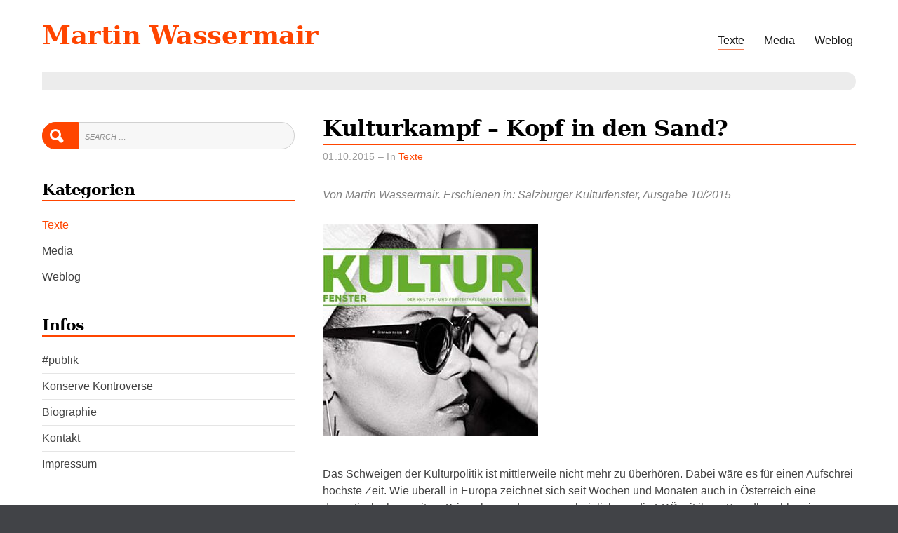

--- FILE ---
content_type: text/html; charset=UTF-8
request_url: https://wassermair.net/texte/schweigen_kulturpolitik/
body_size: 11286
content:
<!doctype html>
<html lang="de">
<head>
	<meta charset="UTF-8">
	<meta name="viewport" content="width=device-width, initial-scale=1">
	<link rel="profile" href="http://gmpg.org/xfn/11">
  

<link rel="apple-touch-icon" sizes="180x180" href="/apple-touch-icon.png">
<link rel="icon" type="image/png" sizes="32x32" href="/favicon-32x32.png">
<link rel="icon" type="image/png" sizes="16x16" href="/favicon-16x16.png">
<link rel="manifest" href="/site.webmanifest">
<link rel="mask-icon" href="/safari-pinned-tab.svg" color="#5bbad5">
<meta name="msapplication-TileColor" content="#da532c">
<meta name="theme-color" content="#ffffff">


	<script>(function(html){html.className = html.className.replace(/\bno-js\b/,'js')})(document.documentElement);</script>
<meta name='robots' content='index, follow, max-image-preview:large, max-snippet:-1, max-video-preview:-1' />

	<!-- This site is optimized with the Yoast SEO plugin v26.5 - https://yoast.com/wordpress/plugins/seo/ -->
	<title>Kulturkampf - Kopf in den Sand? - Martin Wassermair</title>
	<link rel="canonical" href="https://wassermair.net/texte/schweigen_kulturpolitik/" />
	<meta property="og:locale" content="de_DE" />
	<meta property="og:type" content="article" />
	<meta property="og:title" content="Kulturkampf - Kopf in den Sand? - Martin Wassermair" />
	<meta property="og:description" content="Das Schweigen der Kulturpolitik ist mittlerweile nicht mehr zu überhören. Dabei wäre es für einen Aufschrei höchste Zeit. Wie überall in Europa zeichnet sich seit&hellip;Continue Reading" />
	<meta property="og:url" content="https://wassermair.net/texte/schweigen_kulturpolitik/" />
	<meta property="og:site_name" content="Martin Wassermair" />
	<meta property="article:published_time" content="2018-06-05T12:10:30+00:00" />
	<meta property="article:modified_time" content="2018-09-22T07:19:35+00:00" />
	<meta property="og:image" content="https://wassermair.net/wp-content/uploads/2018/06/Salzburger_Kulturfenster.jpg" />
	<meta property="og:image:width" content="307" />
	<meta property="og:image:height" content="301" />
	<meta property="og:image:type" content="image/jpeg" />
	<meta name="author" content="webmistress" />
	<meta name="twitter:card" content="summary_large_image" />
	<meta name="twitter:label1" content="Verfasst von" />
	<meta name="twitter:data1" content="webmistress" />
	<meta name="twitter:label2" content="Geschätzte Lesezeit" />
	<meta name="twitter:data2" content="2 Minuten" />
	<script type="application/ld+json" class="yoast-schema-graph">{"@context":"https://schema.org","@graph":[{"@type":"WebPage","@id":"https://wassermair.net/texte/schweigen_kulturpolitik/","url":"https://wassermair.net/texte/schweigen_kulturpolitik/","name":"Kulturkampf - Kopf in den Sand? - Martin Wassermair","isPartOf":{"@id":"https://wassermair.net/#website"},"primaryImageOfPage":{"@id":"https://wassermair.net/texte/schweigen_kulturpolitik/#primaryimage"},"image":{"@id":"https://wassermair.net/texte/schweigen_kulturpolitik/#primaryimage"},"thumbnailUrl":"https://wassermair.net/wp-content/uploads/2018/06/Salzburger_Kulturfenster.jpg","datePublished":"2018-06-05T12:10:30+00:00","dateModified":"2018-09-22T07:19:35+00:00","author":{"@id":"https://wassermair.net/#/schema/person/0671f0b911728b1d77327a4b93910cd6"},"breadcrumb":{"@id":"https://wassermair.net/texte/schweigen_kulturpolitik/#breadcrumb"},"inLanguage":"de","potentialAction":[{"@type":"ReadAction","target":["https://wassermair.net/texte/schweigen_kulturpolitik/"]}]},{"@type":"ImageObject","inLanguage":"de","@id":"https://wassermair.net/texte/schweigen_kulturpolitik/#primaryimage","url":"https://wassermair.net/wp-content/uploads/2018/06/Salzburger_Kulturfenster.jpg","contentUrl":"https://wassermair.net/wp-content/uploads/2018/06/Salzburger_Kulturfenster.jpg","width":307,"height":301},{"@type":"BreadcrumbList","@id":"https://wassermair.net/texte/schweigen_kulturpolitik/#breadcrumb","itemListElement":[{"@type":"ListItem","position":1,"name":"Startseite","item":"https://wassermair.net/"},{"@type":"ListItem","position":2,"name":"Kulturkampf &#8211; Kopf in den Sand?"}]},{"@type":"WebSite","@id":"https://wassermair.net/#website","url":"https://wassermair.net/","name":"Martin Wassermair","description":"Politik, Kultur, Medien","potentialAction":[{"@type":"SearchAction","target":{"@type":"EntryPoint","urlTemplate":"https://wassermair.net/?s={search_term_string}"},"query-input":{"@type":"PropertyValueSpecification","valueRequired":true,"valueName":"search_term_string"}}],"inLanguage":"de"},{"@type":"Person","@id":"https://wassermair.net/#/schema/person/0671f0b911728b1d77327a4b93910cd6","name":"webmistress","image":{"@type":"ImageObject","inLanguage":"de","@id":"https://wassermair.net/#/schema/person/image/","url":"https://secure.gravatar.com/avatar/f5175e1a2da02b93db82cb865253a5784c2bf7afcc9423a7a7120f48a4f20c48?s=96&d=mm&r=g","contentUrl":"https://secure.gravatar.com/avatar/f5175e1a2da02b93db82cb865253a5784c2bf7afcc9423a7a7120f48a4f20c48?s=96&d=mm&r=g","caption":"webmistress"},"url":"https://wassermair.net/author/webmistress/"}]}</script>
	<!-- / Yoast SEO plugin. -->


<link rel='dns-prefetch' href='//cdn.jsdelivr.net' />
<link rel='dns-prefetch' href='//netdna.bootstrapcdn.com' />
<link rel="alternate" type="application/rss+xml" title="Martin Wassermair &raquo; Feed" href="https://wassermair.net/feed/" />
<link rel="alternate" type="application/rss+xml" title="Martin Wassermair &raquo; Kommentar-Feed" href="https://wassermair.net/comments/feed/" />
<link rel="alternate" type="application/rss+xml" title="Martin Wassermair &raquo; Kulturkampf &#8211; Kopf in den Sand?-Kommentar-Feed" href="https://wassermair.net/texte/schweigen_kulturpolitik/feed/" />
<link rel="alternate" title="oEmbed (JSON)" type="application/json+oembed" href="https://wassermair.net/wp-json/oembed/1.0/embed?url=https%3A%2F%2Fwassermair.net%2Ftexte%2Fschweigen_kulturpolitik%2F" />
<link rel="alternate" title="oEmbed (XML)" type="text/xml+oembed" href="https://wassermair.net/wp-json/oembed/1.0/embed?url=https%3A%2F%2Fwassermair.net%2Ftexte%2Fschweigen_kulturpolitik%2F&#038;format=xml" />
<style id='wp-img-auto-sizes-contain-inline-css' type='text/css'>
img:is([sizes=auto i],[sizes^="auto," i]){contain-intrinsic-size:3000px 1500px}
/*# sourceURL=wp-img-auto-sizes-contain-inline-css */
</style>
<style id='wp-emoji-styles-inline-css' type='text/css'>

	img.wp-smiley, img.emoji {
		display: inline !important;
		border: none !important;
		box-shadow: none !important;
		height: 1em !important;
		width: 1em !important;
		margin: 0 0.07em !important;
		vertical-align: -0.1em !important;
		background: none !important;
		padding: 0 !important;
	}
/*# sourceURL=wp-emoji-styles-inline-css */
</style>
<style id='wp-block-library-inline-css' type='text/css'>
:root{--wp-block-synced-color:#7a00df;--wp-block-synced-color--rgb:122,0,223;--wp-bound-block-color:var(--wp-block-synced-color);--wp-editor-canvas-background:#ddd;--wp-admin-theme-color:#007cba;--wp-admin-theme-color--rgb:0,124,186;--wp-admin-theme-color-darker-10:#006ba1;--wp-admin-theme-color-darker-10--rgb:0,107,160.5;--wp-admin-theme-color-darker-20:#005a87;--wp-admin-theme-color-darker-20--rgb:0,90,135;--wp-admin-border-width-focus:2px}@media (min-resolution:192dpi){:root{--wp-admin-border-width-focus:1.5px}}.wp-element-button{cursor:pointer}:root .has-very-light-gray-background-color{background-color:#eee}:root .has-very-dark-gray-background-color{background-color:#313131}:root .has-very-light-gray-color{color:#eee}:root .has-very-dark-gray-color{color:#313131}:root .has-vivid-green-cyan-to-vivid-cyan-blue-gradient-background{background:linear-gradient(135deg,#00d084,#0693e3)}:root .has-purple-crush-gradient-background{background:linear-gradient(135deg,#34e2e4,#4721fb 50%,#ab1dfe)}:root .has-hazy-dawn-gradient-background{background:linear-gradient(135deg,#faaca8,#dad0ec)}:root .has-subdued-olive-gradient-background{background:linear-gradient(135deg,#fafae1,#67a671)}:root .has-atomic-cream-gradient-background{background:linear-gradient(135deg,#fdd79a,#004a59)}:root .has-nightshade-gradient-background{background:linear-gradient(135deg,#330968,#31cdcf)}:root .has-midnight-gradient-background{background:linear-gradient(135deg,#020381,#2874fc)}:root{--wp--preset--font-size--normal:16px;--wp--preset--font-size--huge:42px}.has-regular-font-size{font-size:1em}.has-larger-font-size{font-size:2.625em}.has-normal-font-size{font-size:var(--wp--preset--font-size--normal)}.has-huge-font-size{font-size:var(--wp--preset--font-size--huge)}.has-text-align-center{text-align:center}.has-text-align-left{text-align:left}.has-text-align-right{text-align:right}.has-fit-text{white-space:nowrap!important}#end-resizable-editor-section{display:none}.aligncenter{clear:both}.items-justified-left{justify-content:flex-start}.items-justified-center{justify-content:center}.items-justified-right{justify-content:flex-end}.items-justified-space-between{justify-content:space-between}.screen-reader-text{border:0;clip-path:inset(50%);height:1px;margin:-1px;overflow:hidden;padding:0;position:absolute;width:1px;word-wrap:normal!important}.screen-reader-text:focus{background-color:#ddd;clip-path:none;color:#444;display:block;font-size:1em;height:auto;left:5px;line-height:normal;padding:15px 23px 14px;text-decoration:none;top:5px;width:auto;z-index:100000}html :where(.has-border-color){border-style:solid}html :where([style*=border-top-color]){border-top-style:solid}html :where([style*=border-right-color]){border-right-style:solid}html :where([style*=border-bottom-color]){border-bottom-style:solid}html :where([style*=border-left-color]){border-left-style:solid}html :where([style*=border-width]){border-style:solid}html :where([style*=border-top-width]){border-top-style:solid}html :where([style*=border-right-width]){border-right-style:solid}html :where([style*=border-bottom-width]){border-bottom-style:solid}html :where([style*=border-left-width]){border-left-style:solid}html :where(img[class*=wp-image-]){height:auto;max-width:100%}:where(figure){margin:0 0 1em}html :where(.is-position-sticky){--wp-admin--admin-bar--position-offset:var(--wp-admin--admin-bar--height,0px)}@media screen and (max-width:600px){html :where(.is-position-sticky){--wp-admin--admin-bar--position-offset:0px}}

/*# sourceURL=wp-block-library-inline-css */
</style><style id='global-styles-inline-css' type='text/css'>
:root{--wp--preset--aspect-ratio--square: 1;--wp--preset--aspect-ratio--4-3: 4/3;--wp--preset--aspect-ratio--3-4: 3/4;--wp--preset--aspect-ratio--3-2: 3/2;--wp--preset--aspect-ratio--2-3: 2/3;--wp--preset--aspect-ratio--16-9: 16/9;--wp--preset--aspect-ratio--9-16: 9/16;--wp--preset--color--black: #000000;--wp--preset--color--cyan-bluish-gray: #abb8c3;--wp--preset--color--white: #ffffff;--wp--preset--color--pale-pink: #f78da7;--wp--preset--color--vivid-red: #cf2e2e;--wp--preset--color--luminous-vivid-orange: #ff6900;--wp--preset--color--luminous-vivid-amber: #fcb900;--wp--preset--color--light-green-cyan: #7bdcb5;--wp--preset--color--vivid-green-cyan: #00d084;--wp--preset--color--pale-cyan-blue: #8ed1fc;--wp--preset--color--vivid-cyan-blue: #0693e3;--wp--preset--color--vivid-purple: #9b51e0;--wp--preset--gradient--vivid-cyan-blue-to-vivid-purple: linear-gradient(135deg,rgb(6,147,227) 0%,rgb(155,81,224) 100%);--wp--preset--gradient--light-green-cyan-to-vivid-green-cyan: linear-gradient(135deg,rgb(122,220,180) 0%,rgb(0,208,130) 100%);--wp--preset--gradient--luminous-vivid-amber-to-luminous-vivid-orange: linear-gradient(135deg,rgb(252,185,0) 0%,rgb(255,105,0) 100%);--wp--preset--gradient--luminous-vivid-orange-to-vivid-red: linear-gradient(135deg,rgb(255,105,0) 0%,rgb(207,46,46) 100%);--wp--preset--gradient--very-light-gray-to-cyan-bluish-gray: linear-gradient(135deg,rgb(238,238,238) 0%,rgb(169,184,195) 100%);--wp--preset--gradient--cool-to-warm-spectrum: linear-gradient(135deg,rgb(74,234,220) 0%,rgb(151,120,209) 20%,rgb(207,42,186) 40%,rgb(238,44,130) 60%,rgb(251,105,98) 80%,rgb(254,248,76) 100%);--wp--preset--gradient--blush-light-purple: linear-gradient(135deg,rgb(255,206,236) 0%,rgb(152,150,240) 100%);--wp--preset--gradient--blush-bordeaux: linear-gradient(135deg,rgb(254,205,165) 0%,rgb(254,45,45) 50%,rgb(107,0,62) 100%);--wp--preset--gradient--luminous-dusk: linear-gradient(135deg,rgb(255,203,112) 0%,rgb(199,81,192) 50%,rgb(65,88,208) 100%);--wp--preset--gradient--pale-ocean: linear-gradient(135deg,rgb(255,245,203) 0%,rgb(182,227,212) 50%,rgb(51,167,181) 100%);--wp--preset--gradient--electric-grass: linear-gradient(135deg,rgb(202,248,128) 0%,rgb(113,206,126) 100%);--wp--preset--gradient--midnight: linear-gradient(135deg,rgb(2,3,129) 0%,rgb(40,116,252) 100%);--wp--preset--font-size--small: 13px;--wp--preset--font-size--medium: 20px;--wp--preset--font-size--large: 36px;--wp--preset--font-size--x-large: 42px;--wp--preset--spacing--20: 0.44rem;--wp--preset--spacing--30: 0.67rem;--wp--preset--spacing--40: 1rem;--wp--preset--spacing--50: 1.5rem;--wp--preset--spacing--60: 2.25rem;--wp--preset--spacing--70: 3.38rem;--wp--preset--spacing--80: 5.06rem;--wp--preset--shadow--natural: 6px 6px 9px rgba(0, 0, 0, 0.2);--wp--preset--shadow--deep: 12px 12px 50px rgba(0, 0, 0, 0.4);--wp--preset--shadow--sharp: 6px 6px 0px rgba(0, 0, 0, 0.2);--wp--preset--shadow--outlined: 6px 6px 0px -3px rgb(255, 255, 255), 6px 6px rgb(0, 0, 0);--wp--preset--shadow--crisp: 6px 6px 0px rgb(0, 0, 0);}:where(.is-layout-flex){gap: 0.5em;}:where(.is-layout-grid){gap: 0.5em;}body .is-layout-flex{display: flex;}.is-layout-flex{flex-wrap: wrap;align-items: center;}.is-layout-flex > :is(*, div){margin: 0;}body .is-layout-grid{display: grid;}.is-layout-grid > :is(*, div){margin: 0;}:where(.wp-block-columns.is-layout-flex){gap: 2em;}:where(.wp-block-columns.is-layout-grid){gap: 2em;}:where(.wp-block-post-template.is-layout-flex){gap: 1.25em;}:where(.wp-block-post-template.is-layout-grid){gap: 1.25em;}.has-black-color{color: var(--wp--preset--color--black) !important;}.has-cyan-bluish-gray-color{color: var(--wp--preset--color--cyan-bluish-gray) !important;}.has-white-color{color: var(--wp--preset--color--white) !important;}.has-pale-pink-color{color: var(--wp--preset--color--pale-pink) !important;}.has-vivid-red-color{color: var(--wp--preset--color--vivid-red) !important;}.has-luminous-vivid-orange-color{color: var(--wp--preset--color--luminous-vivid-orange) !important;}.has-luminous-vivid-amber-color{color: var(--wp--preset--color--luminous-vivid-amber) !important;}.has-light-green-cyan-color{color: var(--wp--preset--color--light-green-cyan) !important;}.has-vivid-green-cyan-color{color: var(--wp--preset--color--vivid-green-cyan) !important;}.has-pale-cyan-blue-color{color: var(--wp--preset--color--pale-cyan-blue) !important;}.has-vivid-cyan-blue-color{color: var(--wp--preset--color--vivid-cyan-blue) !important;}.has-vivid-purple-color{color: var(--wp--preset--color--vivid-purple) !important;}.has-black-background-color{background-color: var(--wp--preset--color--black) !important;}.has-cyan-bluish-gray-background-color{background-color: var(--wp--preset--color--cyan-bluish-gray) !important;}.has-white-background-color{background-color: var(--wp--preset--color--white) !important;}.has-pale-pink-background-color{background-color: var(--wp--preset--color--pale-pink) !important;}.has-vivid-red-background-color{background-color: var(--wp--preset--color--vivid-red) !important;}.has-luminous-vivid-orange-background-color{background-color: var(--wp--preset--color--luminous-vivid-orange) !important;}.has-luminous-vivid-amber-background-color{background-color: var(--wp--preset--color--luminous-vivid-amber) !important;}.has-light-green-cyan-background-color{background-color: var(--wp--preset--color--light-green-cyan) !important;}.has-vivid-green-cyan-background-color{background-color: var(--wp--preset--color--vivid-green-cyan) !important;}.has-pale-cyan-blue-background-color{background-color: var(--wp--preset--color--pale-cyan-blue) !important;}.has-vivid-cyan-blue-background-color{background-color: var(--wp--preset--color--vivid-cyan-blue) !important;}.has-vivid-purple-background-color{background-color: var(--wp--preset--color--vivid-purple) !important;}.has-black-border-color{border-color: var(--wp--preset--color--black) !important;}.has-cyan-bluish-gray-border-color{border-color: var(--wp--preset--color--cyan-bluish-gray) !important;}.has-white-border-color{border-color: var(--wp--preset--color--white) !important;}.has-pale-pink-border-color{border-color: var(--wp--preset--color--pale-pink) !important;}.has-vivid-red-border-color{border-color: var(--wp--preset--color--vivid-red) !important;}.has-luminous-vivid-orange-border-color{border-color: var(--wp--preset--color--luminous-vivid-orange) !important;}.has-luminous-vivid-amber-border-color{border-color: var(--wp--preset--color--luminous-vivid-amber) !important;}.has-light-green-cyan-border-color{border-color: var(--wp--preset--color--light-green-cyan) !important;}.has-vivid-green-cyan-border-color{border-color: var(--wp--preset--color--vivid-green-cyan) !important;}.has-pale-cyan-blue-border-color{border-color: var(--wp--preset--color--pale-cyan-blue) !important;}.has-vivid-cyan-blue-border-color{border-color: var(--wp--preset--color--vivid-cyan-blue) !important;}.has-vivid-purple-border-color{border-color: var(--wp--preset--color--vivid-purple) !important;}.has-vivid-cyan-blue-to-vivid-purple-gradient-background{background: var(--wp--preset--gradient--vivid-cyan-blue-to-vivid-purple) !important;}.has-light-green-cyan-to-vivid-green-cyan-gradient-background{background: var(--wp--preset--gradient--light-green-cyan-to-vivid-green-cyan) !important;}.has-luminous-vivid-amber-to-luminous-vivid-orange-gradient-background{background: var(--wp--preset--gradient--luminous-vivid-amber-to-luminous-vivid-orange) !important;}.has-luminous-vivid-orange-to-vivid-red-gradient-background{background: var(--wp--preset--gradient--luminous-vivid-orange-to-vivid-red) !important;}.has-very-light-gray-to-cyan-bluish-gray-gradient-background{background: var(--wp--preset--gradient--very-light-gray-to-cyan-bluish-gray) !important;}.has-cool-to-warm-spectrum-gradient-background{background: var(--wp--preset--gradient--cool-to-warm-spectrum) !important;}.has-blush-light-purple-gradient-background{background: var(--wp--preset--gradient--blush-light-purple) !important;}.has-blush-bordeaux-gradient-background{background: var(--wp--preset--gradient--blush-bordeaux) !important;}.has-luminous-dusk-gradient-background{background: var(--wp--preset--gradient--luminous-dusk) !important;}.has-pale-ocean-gradient-background{background: var(--wp--preset--gradient--pale-ocean) !important;}.has-electric-grass-gradient-background{background: var(--wp--preset--gradient--electric-grass) !important;}.has-midnight-gradient-background{background: var(--wp--preset--gradient--midnight) !important;}.has-small-font-size{font-size: var(--wp--preset--font-size--small) !important;}.has-medium-font-size{font-size: var(--wp--preset--font-size--medium) !important;}.has-large-font-size{font-size: var(--wp--preset--font-size--large) !important;}.has-x-large-font-size{font-size: var(--wp--preset--font-size--x-large) !important;}
/*# sourceURL=global-styles-inline-css */
</style>

<style id='classic-theme-styles-inline-css' type='text/css'>
/*! This file is auto-generated */
.wp-block-button__link{color:#fff;background-color:#32373c;border-radius:9999px;box-shadow:none;text-decoration:none;padding:calc(.667em + 2px) calc(1.333em + 2px);font-size:1.125em}.wp-block-file__button{background:#32373c;color:#fff;text-decoration:none}
/*# sourceURL=/wp-includes/css/classic-themes.min.css */
</style>
<link rel='stylesheet' id='parent-style-css' href='https://wassermair.net/wp-content/themes/blog-writer/style.css?ver=6.9' type='text/css' media='all' />
<link rel='stylesheet' id='blog-writer-style-css' href='https://wassermair.net/wp-content/themes/blog-writer-child/style.css?ver=6.9' type='text/css' media='all' />
<style id='blog-writer-style-inline-css' type='text/css'>
#page {background-color:#fff;}
	body {color:#424242;}
	#breadcrumbs-sidebar {background-color:#ececec;}
	#breadcrumbs-sidebar, #breadcrumbs-sidebar a, #breadcrumbs-sidebar a:visited {color:#8e8e8e;}
	h1, h2, h3, h4, h5, h6, .entry-title a {color:#000;}
	.entry-meta, .entry-meta a, .entry-meta a:visited {color:#9b9b9b;}	
	a, a.excerpt-readmore {color:#ff4500;}
	a.excerpt-readmore, a:visited, a:active, a:focus, a:hover, .entry-meta a:focus,.entry-meta a:hover, #left-sidebar .widget li a:focus, #left-sidebar .widget li a:hover, #right-sidebar .widget li a:focus, #right-sidebar .widget li a:hover {color:#ff4500;}
	#bottom-sidebar {background-color:#232323;}
	#bottom-sidebar, #bottom-sidebar a, #bottom-sidebar a:visited {color:#bbb}
	#bottom-sidebar .tagcloud a:hover {background-color:#ff4500; border-color:#ff4500; color:#fff;}
	#bottom-sidebar a:focus, #bottom-sidebar a:hover {color:#ff4500;}	
	#site-footer {background-color:#000;}
	#site-footer, #site-footer a, #site-footer a:visited {color:#bbb;}
	.sticky-post {background-color:#ff4500; color:#fff;}
	.tagcloud a:hover, .tag-list a:hover {background-color:#ff4500; border-color:#ff4500; color:#fff;}	
	
.menu-toggle {background-color:#ff4500; border-color:#ff4500; color:#fff;}	
	.menu-toggle.toggled-on, .menu-toggle.toggled-on:hover, .menu-toggle.toggled-on:focus {background-color:#0f0f0f; border-color:#0f0f0f; color:#fff;}	
	.toggled-on .main-navigation li {border-color:#d1d1d1;}	
	.main-navigation a, .dropdown-toggle {color:#1a1a1a;}
	.main-navigation li:hover > a,	.main-navigation li.focus > a {color:#ff4500;}
	.main-navigation .current-menu-item > a, .main-navigation .current-menu-ancestor > a {border-color:#ff4500;}	
	.dropdown-toggle:hover,.dropdown-toggle:focus {color:#ff4500;}
	
.button, .image-navigation a, .image-navigation a:visited,.page .edit-link a,.page .edit-link a:visited, button,  button:visited,  input[type=button],  input[type=button]:visited,  input[type=reset],  input[type=reset]:visited, input[type=submit],  input[type=submit]:visited {background-color:#ff4500; border-color:#ff4500; color:#fff;}	
	.search-circle, .search-rectangle {border-color:#fff;}
	.search-circle:hover, .search-rectangle:hover {border-color:#fff;}	
	.button:hover,.button:focus,.image-navigation a:hover,.image-navigation a:focus,.page .edit-link a:focus,.page .edit-link a:hover,button:hover,button:focus,input[type=button]:hover,input[type=button]:focus,input[type=reset]:hover,input[type=reset]:focus,input[type=submit]:hover,input[type=submit]:focus {background-color:#0f0f0f; border-color:#0f0f0f; color:#fff;}		
	.about-icon, .about-icon:visited {background-color:#ff4500; color:#fff;}	
	.about-icon:hover {background-color:#0f0f0f; color:#fff;}
	

/*# sourceURL=blog-writer-style-inline-css */
</style>
<link rel='stylesheet' id='fontawesome-css' href='//netdna.bootstrapcdn.com/font-awesome/3.2.1/css/font-awesome.min.css?ver=1.3.9' type='text/css' media='all' />
		<style>
			/* Accessible for screen readers but hidden from view */
			.fa-hidden { position:absolute; left:-10000px; top:auto; width:1px; height:1px; overflow:hidden; }
			.rtl .fa-hidden { left:10000px; }
			.fa-showtext { margin-right: 5px; }
		</style>
		<script type="text/javascript" src="https://wassermair.net/wp-includes/js/jquery/jquery.min.js?ver=3.7.1" id="jquery-core-js"></script>
<script type="text/javascript" src="https://wassermair.net/wp-includes/js/jquery/jquery-migrate.min.js?ver=3.4.1" id="jquery-migrate-js"></script>
<link rel="https://api.w.org/" href="https://wassermair.net/wp-json/" /><link rel="alternate" title="JSON" type="application/json" href="https://wassermair.net/wp-json/wp/v2/posts/501" /><link rel="EditURI" type="application/rsd+xml" title="RSD" href="https://wassermair.net/xmlrpc.php?rsd" />
<meta name="generator" content="WordPress 6.9" />
<link rel='shortlink' href='https://wassermair.net/?p=501' />
<link rel="pingback" href="https://wassermair.net/xmlrpc.php"><style type="text/css">.recentcomments a{display:inline !important;padding:0 !important;margin:0 !important;}</style></head>

<body class="wp-singular post-template-default single single-post postid-501 single-format-standard wp-theme-blog-writer wp-child-theme-blog-writer-child">
<div id="page" class="hfeed site" style="max-width: 1920px;">
	<a class="skip-link screen-reader-text" href="#content">Skip to content</a>

	<header id="masthead" class="site-header container-fluid">
		<div class="row align-items-center">
			<div class="site-header-main col-lg-12">
			<div id="site-branding">

						
							<h1 id="site-title"><a href="https://wassermair.net/" rel="home">Martin Wassermair</a></h1>
						
						</div><!-- .site-branding -->

									<button id="menu-toggle" class="menu-toggle">Menu</button>

					<div id="site-header-menu" class="site-header-menu">
													<nav id="site-navigation" class="main-navigation" role="navigation" aria-label="Primary Menu">
								<div class="menu-main_menue-container"><ul id="menu-main_menue" class="primary-menu"><li id="menu-item-1688" class="menu-item menu-item-type-taxonomy menu-item-object-category current-post-ancestor current-menu-parent current-post-parent menu-item-1688"><a href="https://wassermair.net/kategorie/texte/">Texte</a></li>
<li id="menu-item-1687" class="menu-item menu-item-type-taxonomy menu-item-object-category menu-item-1687"><a href="https://wassermair.net/kategorie/media/">Media</a></li>
<li id="menu-item-1686" class="menu-item menu-item-type-taxonomy menu-item-object-category menu-item-1686"><a href="https://wassermair.net/kategorie/weblog/">Weblog</a></li>
<li id="menu-item-9092" class="menu-item menu-item-type-post_type menu-item-object-page menu-item-9092"><a href="https://wassermair.net/hashtag-publik/">#publik</a></li>
<li id="menu-item-9091" class="menu-item menu-item-type-post_type menu-item-object-page menu-item-9091"><a href="https://wassermair.net/konserve-kontroverse/">Konserve Kontroverse</a></li>
<li id="menu-item-1756" class="menu-item menu-item-type-post_type menu-item-object-page menu-item-1756"><a href="https://wassermair.net/biographie/">Biographie</a></li>
<li id="menu-item-1758" class="menu-item menu-item-type-post_type menu-item-object-page menu-item-1758"><a href="https://wassermair.net/kontakt/">Kontakt</a></li>
<li id="menu-item-1757" class="menu-item menu-item-type-post_type menu-item-object-page menu-item-1757"><a href="https://wassermair.net/impressum/">Impressum</a></li>
</ul></div>							</nav><!-- .main-navigation -->
						
						
	<nav class="social-navigation" aria-label="Social Menu">
		<ul id="menu-social_menu" class="social-menu"><li id="menu-item-1718" class="menu-item menu-item-type-custom menu-item-object-custom social-icon facebook menu-item-1718"><a href="https://www.facebook.com/martin.wassermair">&#91; <i class='icon-2x icon-facebook '></i><span class='fa-hidden'>Facebook</span> &#93;</a></li>
<li id="menu-item-1722" class="menu-item menu-item-type-custom menu-item-object-custom social-icon twitter menu-item-1722"><a href="https://twitter.com/wassermair">&#91; <i class='icon-2x icon-twitter '></i><span class='fa-hidden'>Twitter</span> &#93;</a></li>
<li id="menu-item-1723" class="menu-item menu-item-type-custom menu-item-object-custom social-icon instagram menu-item-1723"><a href="http://instagram.com">&#91; <i class='icon-2x icon-instagram '></i><span class='fa-hidden'>Instagram</span> &#93;</a></li>
</ul>	</nav>
						
					</div><!-- .site-header-menu -->
							</div><!-- .site-header-main -->
		
		</div>
	</header><!-- #masthead -->

	<div id="breadcrumbs-sidebar">
		</div>
	
		
		
	<div id="content" class="site-content container">
	<div class="row">
<!-- single.php -->    
<div id="content" class="site-content container">
	<div class="row">

	
		<div id="primary" class="content-area col-lg-8 order-lg-2">
			<main id="main" class="site-main single2">



	

<article id="post-501" class="post-501 post type-post status-publish format-standard has-post-thumbnail hentry category-texte">



	<header class="entry-header">		

		<h1 class="entry-title">Kulturkampf &#8211; Kopf in den Sand?</h1><ul class="entry-meta">01.10.2015 &ndash; <li class="cat-links">In <a href="https://wassermair.net/kategorie/texte/" rel="category tag">Texte</a></li></ul><div class="entry-sub"><p class="byline">Von Martin Wassermair. Erschienen in: Salzburger Kulturfenster, Ausgabe 10/2015</p></div>												

	</header>	

	

	<div class="featured-image"><img width="307" height="301" src="https://wassermair.net/wp-content/uploads/2018/06/Salzburger_Kulturfenster.jpg" class=" wp-post-image" alt="Kulturkampf &#8211; Kopf in den Sand?" decoding="async" srcset="https://wassermair.net/wp-content/uploads/2018/06/Salzburger_Kulturfenster.jpg 307w, https://wassermair.net/wp-content/uploads/2018/06/Salzburger_Kulturfenster-300x294.jpg 300w" sizes="(max-width: 307px) 100vw, 307px" /></div>


	<!-- entry-content post-width -->

	<div class="entry-content post-width">
<!-- content -->
		<p>Das Schweigen der Kulturpolitik ist mittlerweile nicht mehr zu überhören. Dabei wäre es für einen Aufschrei höchste Zeit. Wie überall in Europa zeichnet sich seit Wochen und Monaten auch in Österreich eine dramatische humanitäre Krise ab, von der augenscheinlich nur die FPÖ mit ihren Brandbeschleunigern aus Angstmache und Hassparolen zu profitieren weiß. Die erschreckenden Stimmenzuwächse in Wien und Oberösterreich sind nicht so einfach als hochprozentige Ablehnung jener abzutun, die auch hierzulande vor Hunger, Krieg und Elend Zuflucht suchen. Freiheitliche Wahlplakate reklamierten schon länger den Alleinanspruch auf &#8222;unsere Werte und Kultur&#8220;, wodurch deutlich geworden ist, dass mit der blauen Heimwehr der von Samuel Huntington bereits zu Beginn der 2000er-Jahre ausgerufene Clash of Civilisations nun auch in Österreich endgültig Gestalt angenommen hat.</p>
<p>Nur die Kulturpolitik steckt den Kopf in den Sand. Aus dem Bundesministerium für Kunst und Kultur ist zu den Entwicklungen ebenso wenig Kritik und Protest zu vernehmen wie von den vielen Regierungsverantwortlichen in den Ländern und Gemeinden. Dabei erinnert die aktuelle Situation schon fast an einen Kriegsschauplatz. Denn wer mit Kultur einen identitären Feldzug verbindet, schafft zugleich eine gefährliche Konfliktanordnung, in der das &#8222;Wir&#8220; gegen die vermeintliche Bedrohung von außen mobil gemacht werden soll. Also gegen Flüchtlinge, Andersdenkende und letztlich die pluralistische Gesellschaftsidee, die sich nur durch universelle Werte wie Solidarität, Gleichheit und Gerechtigkeit begründen lässt.</p>
<p>Es gibt allerdings keinen Grund, angesichts des politischen Totalversagens zu resignieren und sich damit abzufinden. Vielleicht haben die vielen Kulturinitiativen und Kulturzentren, die als sogenannte freie Szene das Land sehr wohl über Jahrzehnte öffnen und modernisieren konnten, den Kampf um die hegemoniale Deutungshoheit über den Kulturbegriff bereits verloren. Aber genau diese Debatte sollte der wesentliche Ansporn sein, sich umso mehr in der politischen Relevanz neu aufzustellen und gegen die kulturellen und sozialen Verwerfungen unserer Zeit noch viel entschlossener anzutreten. In den Amtsstuben der Kulturpolitik herrscht gähnende Leere – im politischen Raum an sich ist für Widerstand und Veränderung jedoch noch reichlich Platz.</p>
	

	</div>

	

			

		<div id="entry-footer" class="post-width">

			
		</div>

	


</article>



<div class="post-width">





					  

<nav class="navigation post-navigation" role="navigation">
        <div class="nav-links">
          <h2 class="screen-reader-text">Beitrags-Navigation</h2>		
		<div class="nav-next"><a href="https://wassermair.net/?p=502" rel="next"><p class="meta-nav clear" aria-hidden="true">Next<span class="nav-arrow-next">&raquo;</span></p> <p class="screen-reader-text">Next post:</p> <p class="post-title">Pastorale Digitale III</p></a></div>
			
		<div class="nav-previous"><a href="https://wassermair.net/?p=500" rel="prev"><p class="meta-nav clear" aria-hidden="true"><span class="nav-arrow-prev">&laquo;</span>Previous</p> <p class="screen-reader-text">Previous post:</p> <p class="post-title">Pastorale Digitale IV</p></a></div>
	
        </div>
      </nav>
  <!-- child nav-post.php -->	




</div>
<!-- child content-single.php --></main>
		</div>
		<div class="col-lg-4 order-3 order-lg-1  li_spalte">
			<aside id="left-sidebar" class="widget-area"><div id="search-4" class="widget widget_search">
<form role="search" method="get" class="search-form" action="https://wassermair.net/">
	<label>
		<span class="screen-reader-text">Search for:</span>
		<input type="search" class="search-field" placeholder="Search &hellip;" value="" name="s" />
	</label>
	<button type="submit" class="search-submit">
	
	<div class="search-circle"></div>
    <div class="search-rectangle"></div>
	
	<span class="screen-reader-text">Search</span></button>
</form></div><div id="nav_menu-4" class="widget widget_nav_menu"><h3 class="widget-title">Kategorien</h3><div class="menu-main_menue-container"><ul id="menu-main_menue-1" class="menu"><li class="menu-item menu-item-type-taxonomy menu-item-object-category current-post-ancestor current-menu-parent current-post-parent menu-item-1688"><a href="https://wassermair.net/kategorie/texte/">Texte</a></li>
<li class="menu-item menu-item-type-taxonomy menu-item-object-category menu-item-1687"><a href="https://wassermair.net/kategorie/media/">Media</a></li>
<li class="menu-item menu-item-type-taxonomy menu-item-object-category menu-item-1686"><a href="https://wassermair.net/kategorie/weblog/">Weblog</a></li>
<li class="menu-item menu-item-type-post_type menu-item-object-page menu-item-9092"><a href="https://wassermair.net/hashtag-publik/">#publik</a></li>
<li class="menu-item menu-item-type-post_type menu-item-object-page menu-item-9091"><a href="https://wassermair.net/konserve-kontroverse/">Konserve Kontroverse</a></li>
<li class="menu-item menu-item-type-post_type menu-item-object-page menu-item-1756"><a href="https://wassermair.net/biographie/">Biographie</a></li>
<li class="menu-item menu-item-type-post_type menu-item-object-page menu-item-1758"><a href="https://wassermair.net/kontakt/">Kontakt</a></li>
<li class="menu-item menu-item-type-post_type menu-item-object-page menu-item-1757"><a href="https://wassermair.net/impressum/">Impressum</a></li>
</ul></div></div><div id="pages-2" class="widget widget_pages"><h3 class="widget-title">Infos</h3>
			<ul>
				<li class="page_item page-item-6105"><a href="https://wassermair.net/hashtag-publik/">#publik</a></li>
<li class="page_item page-item-9066"><a href="https://wassermair.net/konserve-kontroverse/">Konserve Kontroverse</a></li>
<li class="page_item page-item-1712"><a href="https://wassermair.net/biographie/">Biographie</a></li>
<li class="page_item page-item-1708"><a href="https://wassermair.net/kontakt/">Kontakt</a></li>
<li class="page_item page-item-1710"><a href="https://wassermair.net/impressum/">Impressum</a></li>
			</ul>

			</div>
		<div id="recent-posts-4" class="widget widget_recent_entries">
		<h3 class="widget-title">Neueste Beiträge</h3>
		<ul>
											<li>
					<a href="https://wassermair.net/media/stachelimfleisch_210126/">Revolution und Repression im Iran – wie gelingt der Umsturz des autoritär-theokratischen Regimes?</a>
									</li>
											<li>
					<a href="https://wassermair.net/weblog/stachel_210126/">Revolution und Repression im Iran &#8211; wie gelingt der Umsturz des autoritär-theokratischen Regimes?</a>
									</li>
											<li>
					<a href="https://wassermair.net/media/stachelimfleisch_140126/">Auf Kurssuche in unruhigen Zeiten – welchem Kompass folgt die Politik 2026?</a>
									</li>
											<li>
					<a href="https://wassermair.net/weblog/stachel_140126/">Auf Kurssuche in unruhigen Zeiten &#8211; welchem Kompass folgt die Politik 2026?</a>
									</li>
											<li>
					<a href="https://wassermair.net/weblog/kasperl_missverstaendnis/">Missverständnis: Alternative Medizin in der Bibliothek!</a>
									</li>
					</ul>

		</div></aside>       
		</div>	
		
	
	</div>
</div>

<!-- single.php -->
		</div><!-- .row -->
	</div><!-- #content -->

	
	<footer id="site-footer">
		<div class="container site-info">
			<div class="row align-items-center">
				<div class="col-lg-6 copyright">
										
	 <nav id="footer-nav">
		<ul id="footer-menu" class="menu"><li class="menu-item menu-item-type-taxonomy menu-item-object-category current-post-ancestor current-menu-parent current-post-parent menu-item-1688"><a href="https://wassermair.net/kategorie/texte/">Texte</a></li>
<li class="menu-item menu-item-type-taxonomy menu-item-object-category menu-item-1687"><a href="https://wassermair.net/kategorie/media/">Media</a></li>
<li class="menu-item menu-item-type-taxonomy menu-item-object-category menu-item-1686"><a href="https://wassermair.net/kategorie/weblog/">Weblog</a></li>
<li class="menu-item menu-item-type-post_type menu-item-object-page menu-item-9092"><a href="https://wassermair.net/hashtag-publik/">#publik</a></li>
<li class="menu-item menu-item-type-post_type menu-item-object-page menu-item-9091"><a href="https://wassermair.net/konserve-kontroverse/">Konserve Kontroverse</a></li>
<li class="menu-item menu-item-type-post_type menu-item-object-page menu-item-1756"><a href="https://wassermair.net/biographie/">Biographie</a></li>
<li class="menu-item menu-item-type-post_type menu-item-object-page menu-item-1758"><a href="https://wassermair.net/kontakt/">Kontakt</a></li>
<li class="menu-item menu-item-type-post_type menu-item-object-page menu-item-1757"><a href="https://wassermair.net/impressum/">Impressum</a></li>
</ul>	</nav>
	
				</div>
				<div class="col-lg-6 footer-social">
				
	<nav class="social-navigation" aria-label="Social Menu">
		<ul id="menu-social_menu-1" class="social-menu"><li class="menu-item menu-item-type-custom menu-item-object-custom social-icon facebook menu-item-1718"><a href="https://www.facebook.com/martin.wassermair">&#91; <i class='icon-2x icon-facebook '></i><span class='fa-hidden'>Facebook</span> &#93;</a></li>
<li class="menu-item menu-item-type-custom menu-item-object-custom social-icon twitter menu-item-1722"><a href="https://twitter.com/wassermair">&#91; <i class='icon-2x icon-twitter '></i><span class='fa-hidden'>Twitter</span> &#93;</a></li>
<li class="menu-item menu-item-type-custom menu-item-object-custom social-icon instagram menu-item-1723"><a href="http://instagram.com">&#91; <i class='icon-2x icon-instagram '></i><span class='fa-hidden'>Instagram</span> &#93;</a></li>
</ul>	</nav>
				</div>
			</div>
		</div><!-- .site-info -->
	</footer><!-- #colophon -->
</div><!-- #page -->

<script type="speculationrules">
{"prefetch":[{"source":"document","where":{"and":[{"href_matches":"/*"},{"not":{"href_matches":["/wp-*.php","/wp-admin/*","/wp-content/uploads/*","/wp-content/*","/wp-content/plugins/*","/wp-content/themes/blog-writer-child/*","/wp-content/themes/blog-writer/*","/*\\?(.+)"]}},{"not":{"selector_matches":"a[rel~=\"nofollow\"]"}},{"not":{"selector_matches":".no-prefetch, .no-prefetch a"}}]},"eagerness":"conservative"}]}
</script>
<script type="text/javascript" src="https://wassermair.net/wp-content/themes/blog-writer/js/skip-link-focus-fix.js?ver=2018" id="blog-writer-skip-link-focus-fix-js"></script>
<script type="text/javascript" id="blog-writer-script-js-before">
/* <![CDATA[ */
var blogwriterscreenReaderText = {"expand":"expand child menu","collapse":"collapse child menu"};
//# sourceURL=blog-writer-script-js-before
/* ]]> */
</script>
<script type="text/javascript" src="https://wassermair.net/wp-content/themes/blog-writer/js/functions.js?ver=2018" id="blog-writer-script-js"></script>
<script type="text/javascript" src="https://wassermair.net/wp-includes/js/comment-reply.min.js?ver=6.9" id="comment-reply-js" async="async" data-wp-strategy="async" fetchpriority="low"></script>
<script type="text/javascript" id="wp_slimstat-js-extra">
/* <![CDATA[ */
var SlimStatParams = {"transport":"ajax","ajaxurl_rest":"https://wassermair.net/wp-json/slimstat/v1/hit","ajaxurl_ajax":"https://wassermair.net/wp-admin/admin-ajax.php","ajaxurl_adblock":"https://wassermair.net/request/54bfc6a1548cfb43484763899476f6b9/","ajaxurl":"https://wassermair.net/wp-admin/admin-ajax.php","baseurl":"/","dnt":"noslimstat,ab-item","ci":"YTo0OntzOjEyOiJjb250ZW50X3R5cGUiO3M6NDoicG9zdCI7czo4OiJjYXRlZ29yeSI7czoxOiI0IjtzOjEwOiJjb250ZW50X2lkIjtpOjUwMTtzOjY6ImF1dGhvciI7czoxMToid2VibWlzdHJlc3MiO30-.16b66fd675ddf0ab4dd8ad487cc7f486","wp_rest_nonce":"722be15abb"};
//# sourceURL=wp_slimstat-js-extra
/* ]]> */
</script>
<script defer type="text/javascript" src="https://cdn.jsdelivr.net/wp/wp-slimstat/tags/5.3.2/wp-slimstat.min.js" id="wp_slimstat-js"></script>
<script id="wp-emoji-settings" type="application/json">
{"baseUrl":"https://s.w.org/images/core/emoji/17.0.2/72x72/","ext":".png","svgUrl":"https://s.w.org/images/core/emoji/17.0.2/svg/","svgExt":".svg","source":{"concatemoji":"https://wassermair.net/wp-includes/js/wp-emoji-release.min.js?ver=6.9"}}
</script>
<script type="module">
/* <![CDATA[ */
/*! This file is auto-generated */
const a=JSON.parse(document.getElementById("wp-emoji-settings").textContent),o=(window._wpemojiSettings=a,"wpEmojiSettingsSupports"),s=["flag","emoji"];function i(e){try{var t={supportTests:e,timestamp:(new Date).valueOf()};sessionStorage.setItem(o,JSON.stringify(t))}catch(e){}}function c(e,t,n){e.clearRect(0,0,e.canvas.width,e.canvas.height),e.fillText(t,0,0);t=new Uint32Array(e.getImageData(0,0,e.canvas.width,e.canvas.height).data);e.clearRect(0,0,e.canvas.width,e.canvas.height),e.fillText(n,0,0);const a=new Uint32Array(e.getImageData(0,0,e.canvas.width,e.canvas.height).data);return t.every((e,t)=>e===a[t])}function p(e,t){e.clearRect(0,0,e.canvas.width,e.canvas.height),e.fillText(t,0,0);var n=e.getImageData(16,16,1,1);for(let e=0;e<n.data.length;e++)if(0!==n.data[e])return!1;return!0}function u(e,t,n,a){switch(t){case"flag":return n(e,"\ud83c\udff3\ufe0f\u200d\u26a7\ufe0f","\ud83c\udff3\ufe0f\u200b\u26a7\ufe0f")?!1:!n(e,"\ud83c\udde8\ud83c\uddf6","\ud83c\udde8\u200b\ud83c\uddf6")&&!n(e,"\ud83c\udff4\udb40\udc67\udb40\udc62\udb40\udc65\udb40\udc6e\udb40\udc67\udb40\udc7f","\ud83c\udff4\u200b\udb40\udc67\u200b\udb40\udc62\u200b\udb40\udc65\u200b\udb40\udc6e\u200b\udb40\udc67\u200b\udb40\udc7f");case"emoji":return!a(e,"\ud83e\u1fac8")}return!1}function f(e,t,n,a){let r;const o=(r="undefined"!=typeof WorkerGlobalScope&&self instanceof WorkerGlobalScope?new OffscreenCanvas(300,150):document.createElement("canvas")).getContext("2d",{willReadFrequently:!0}),s=(o.textBaseline="top",o.font="600 32px Arial",{});return e.forEach(e=>{s[e]=t(o,e,n,a)}),s}function r(e){var t=document.createElement("script");t.src=e,t.defer=!0,document.head.appendChild(t)}a.supports={everything:!0,everythingExceptFlag:!0},new Promise(t=>{let n=function(){try{var e=JSON.parse(sessionStorage.getItem(o));if("object"==typeof e&&"number"==typeof e.timestamp&&(new Date).valueOf()<e.timestamp+604800&&"object"==typeof e.supportTests)return e.supportTests}catch(e){}return null}();if(!n){if("undefined"!=typeof Worker&&"undefined"!=typeof OffscreenCanvas&&"undefined"!=typeof URL&&URL.createObjectURL&&"undefined"!=typeof Blob)try{var e="postMessage("+f.toString()+"("+[JSON.stringify(s),u.toString(),c.toString(),p.toString()].join(",")+"));",a=new Blob([e],{type:"text/javascript"});const r=new Worker(URL.createObjectURL(a),{name:"wpTestEmojiSupports"});return void(r.onmessage=e=>{i(n=e.data),r.terminate(),t(n)})}catch(e){}i(n=f(s,u,c,p))}t(n)}).then(e=>{for(const n in e)a.supports[n]=e[n],a.supports.everything=a.supports.everything&&a.supports[n],"flag"!==n&&(a.supports.everythingExceptFlag=a.supports.everythingExceptFlag&&a.supports[n]);var t;a.supports.everythingExceptFlag=a.supports.everythingExceptFlag&&!a.supports.flag,a.supports.everything||((t=a.source||{}).concatemoji?r(t.concatemoji):t.wpemoji&&t.twemoji&&(r(t.twemoji),r(t.wpemoji)))});
//# sourceURL=https://wassermair.net/wp-includes/js/wp-emoji-loader.min.js
/* ]]> */
</script>
 <!--<p style="text-align: center">
    Copyright &copy;      2026      Martin Wassermair. All rights reserved.        </p>-->
</body>
</html>


--- FILE ---
content_type: text/html; charset=UTF-8
request_url: https://wassermair.net/wp-admin/admin-ajax.php
body_size: -236
content:
136424.08401724b3bf83d493f24dd7c7ed1216